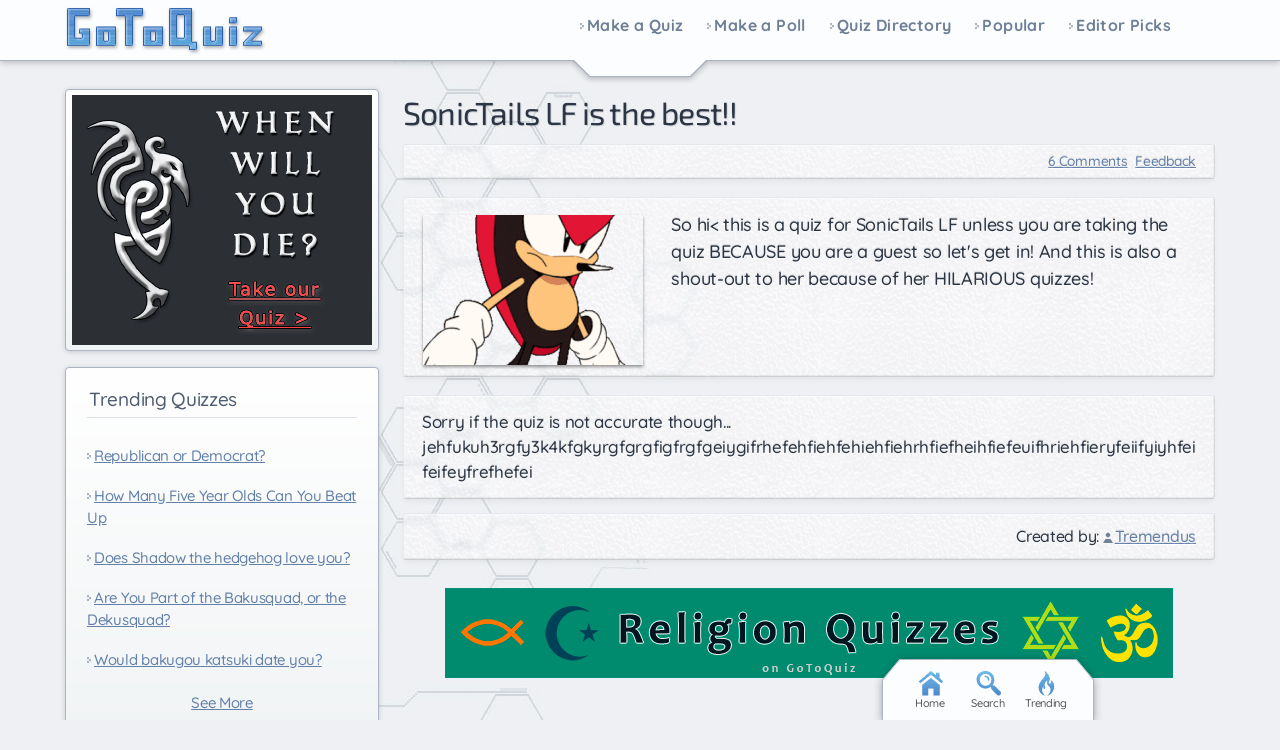

--- FILE ---
content_type: text/html; charset=UTF-8
request_url: https://www.gotoquiz.com/sonictails_lf_is_the_best
body_size: 6089
content:
<!DOCTYPE HTML>
<html lang="en"><head>
<meta charset="utf-8" /><title>SonicTails LF is the best!!</title>
<link rel="preload" href="/f/quicksand-v21-latin-ext_latin-500.woff2" type="font/woff2" as="font" crossorigin>
<link rel="preload" href="/f/quicksand-v21-latin-ext_latin-700.woff2" type="font/woff2" as="font" crossorigin>
<link rel="preload" href="/f/exo-2-v9-latin-ext_latin-regular.woff2" type="font/woff2" as="font" crossorigin>
<link rel="preload" href="/css/2.5/style/hexablue/hex-bg9.jpg" as="image">
<link rel="preload" href="/css/2.5/style/hexablue/frosted7_c.png" as="image">
<!--[if lt IE 9]>
<script>var e=("article,aside,footer,header,nav,section,main").split(',');for(var i=0;i<e.length;i++)document.createElement(e[i]);</script>
<![endif]-->
<link rel="stylesheet" href="/css/2.5/style/hexablue/9-s.min.css">
<meta name="viewport" content="width=device-width,initial-scale=1,user-scalable=yes">
<link rel="icon" type="image/png" href="https://www.gotoquiz.com/img/2.4/fav_c.png">
<meta name="thumbnail" content="https://www.gotoquiz.com/upic/2021/14/PvbGgq.T2.png">
<meta property="og:image" content="https://www.gotoquiz.com/qi/sonictails_lf_is_the_best-f.jpg">
<meta name="twitter:image" content="https://www.gotoquiz.com/qi/sonictails_lf_is_the_best-f.jpg">
<link rel="canonical" href="https://www.gotoquiz.com/sonictails_lf_is_the_best">
<meta name="theme-color" content="#3D76C7">
</head><body class="grid grid2Col typeTest qVersion2_5" id="qQuiz">
<header><a id="logoLink" href="/" title="Home"><img srcset="/css/2.4/style/hexablue/logo11_c.png 201w,/css/2.4/style/hexablue/logolines-hdpi2_c.png 580w" sizes="201px" src="/css/2.4/style/hexablue/logo11_c.png" alt="Quiz Logo" id="logo"></a><input type="checkbox" id="navbar-chk">
<nav><ul id="topLinks">
    <li><a href="/quiz/maker/create.html">Make a Quiz</a>
    <li><a href="/poll/maker/design-poll.html">Make a Poll</a>
    <li><a href="/i">Quiz Directory</a>
    <li><a href="/top-quizzes.html">Popular</a>
    <li><a href="/editors-picks/">Editor Picks</a>
  </ul><label for="navbar-chk" id="navbar-btn"></label></nav>
</header>
<main><article data-style-code="hexablue" data-quiz-key="sonictails_lf_is_the_best">
	  <div class="section">
  	    <h1>SonicTails LF is the best!!</h1>
        
        <aside class="subHead">
<ul id="xtraLinks"><li><a class="qIcon qCommLink" href="/sonictails_lf_is_the_best/comments.html">6 Comments</a></ul></aside>
<div id="qPic" class="qPicPromo"><img alt="Quiz Image" src="/upic/2021/14/PvbGgq.P.png" width="220" height="160"></div>        <p>So hi&lt; this is a quiz for SonicTails LF unless you are taking the quiz BECAUSE you are a guest so let's get in! And this is also a shout-out to her because of her HILARIOUS quizzes!</p>
        <p>Sorry if the quiz is not accurate though... jehfukuh3rgfy3k4kfgkyrgfgrgfigfrgfgeiygifrhefehfiehfehiehfiehrhfiefheihfiefeuifhriehfieryfeiifyiyhfeifeifeyfrefhefei</p>

        <div id="quizby">
          <span id="qByline">
Created by: <a class="qIcon uName" href="/profile/tremendus">Tremendus</a></span>		</div>

<div class="skitty prefWide" data-code="LocalImage"><div class="skitInner subOut"><h3>Explore:</h3><ul class="subOutList"><li><a href="/politics/political-spectrum-quiz.html" title="Political Compass Quiz" rel="nofollow">Politics Quiz</a><li><a href="/personality/big-five.html" title="GoToQuiz Personality Quiz" rel="nofollow">Personality Quiz</a><li><a href="/i/games/video-games" title="Gaming Quizzes" rel="nofollow">Video Games</a></ul></div>
</div>

      </div>


      <form id="qForm" action="results/sonictails_lf_is_the_best" method="post">
<ol id="quizQues" class="questions">
<li><strong>First up, are you K?</strong><ul class="ans"><li><label><input type="radio" name="q1" value="1"> No</label><li><label><input type="radio" name="q1" value="2"> Yes</label><li><label><input type="radio" name="q1" value="3"> :&gt; yes... (click if u really are)</label><li><label><input type="radio" name="q1" value="4"> who has a name liek dat???</label><li><label><input type="radio" name="q1" value="5"> uh idk</label></ul>
<li><strong>Second, did you make the quiz called "Which Pizza Are U" quiz that me "Tremendus" suggested?</strong><ul class="ans"><li><label><input type="radio" name="q2" value="1"> Yes!! To make u happy! (click if you are K NO FAKING IT)</label><li><label><input type="radio" name="q2" value="2"> um, NO! making quizzes is too hard. Me: then do it the other way.</label><li><label><input type="radio" name="q2" value="3"> yasss</label><li><label><input type="radio" name="q2" value="4"> no</label><li><label><input type="radio" name="q2" value="5"> uh-uh</label></ul>
<li><strong>Third, is Accalia123 your frend on GoToQuiz?</strong><ul class="ans"><li><label><input type="radio" name="q3" value="1"> nah, is he even a user?? (DON'T EVEN TRY TO CLICK THIS)</label><li><label><input type="radio" name="q3" value="2"> Course she is !! (click if you are K)</label><li><label><input type="radio" name="q3" value="3"> no</label><li><label><input type="radio" name="q3" value="4"> yes</label><li><label><input type="radio" name="q3" value="5"> ummm</label></ul>
<li><strong>Fourth. Why are you here</strong><ul class="ans"><li><label><input type="radio" name="q4" value="1"> wanna see whats going on with ur frend just a guest</label><li><label><input type="radio" name="q4" value="2"> Cuz i own you. You are my doggo! (click if you are K)</label><li><label><input type="radio" name="q4" value="3"> No hekkin reason. ME: then go away....</label><li><label><input type="radio" name="q4" value="4"> i regret that i came here</label></ul>
<li><strong>Halfway there. DID you have My_Wolves comment on some of your quizzes????</strong><ul class="ans"><li><label><input type="radio" name="q5" value="1"> bye...</label><li><label><input type="radio" name="q5" value="2"> nope</label><li><label><input type="radio" name="q5" value="3"> YES!! (click if you are K)</label><li><label><input type="radio" name="q5" value="4"> uhhhhhh gimme time to think</label></ul>
<li><strong>upside down letter i!!!</strong><ul class="ans"><li><label><input type="radio" name="q6" value="1"> yayyyy</label><li><label><input type="radio" name="q6" value="2"> yayyyy</label><li><label><input type="radio" name="q6" value="3"> yayyyy</label><li><label><input type="radio" name="q6" value="4"> yayyyy</label><li><label><input type="radio" name="q6" value="5"> yasss</label><li><label><input type="radio" name="q6" value="6"> yasss</label><li><label><input type="radio" name="q6" value="7"> yasss</label><li><label><input type="radio" name="q6" value="8"> ! (click here)</label></ul>
<li><strong>are you happy</strong><ul class="ans"><li><label><input type="radio" name="q7" value="1"> HELL YEA (click if you are K)</label><li><label><input type="radio" name="q7" value="2"> no</label><li><label><input type="radio" name="q7" value="3"> depends</label></ul>
<li><strong>BOIIIII!!!!</strong><ul class="ans"><li><label><input type="radio" name="q8" value="1"> BYE!!</label><li><label><input type="radio" name="q8" value="2"> BOI!!! (click if u are K)</label></ul>
<li><strong>lajgdweiudyh7eu</strong><ul class="ans"><li><label><input type="radio" name="q9" value="1"> ode68dgedyowef</label><li><label><input type="radio" name="q9" value="2"> eugdt7d7d3ri43i</label></ul>
<li><strong>oifhehrfoherhufheohfho</strong><ul class="ans"><li><label><input type="radio" name="q10" value="1"> jledhfulrfu34yf</label><li><label><input type="radio" name="q10" value="2"> u4fg79rg397f93g</label></ul>
<li><strong>OK.... BYE!!! GET YOUR SCORE!!!!</strong><ul class="ans"><li><label><input type="radio" name="q11" value="1"> BYE</label><li><label><input type="radio" name="q11" value="2"> BOIIIII!!</label></ul>
</ol>
<input type="hidden" name="qcount" value="11">        <input type="hidden" name="js" value="0" id="jsField">
        <div id="qBtnBox">
          <button id="qBtn" type="submit"><span>Submit Answers</span></button>
		</div>
      </form>
</article>
    <div class="section">
	  <p><strong>Rate and Share this quiz on the next page!</strong><br>
        You're about to get your result. Then try our new sharing options. <img src="[data-uri]" alt="smile"></p>
    
<div class="box recLinks"><h3>Related Quizzes:</h3><ul class="bltList">
<li><a href="/which_pizza_are_u_out_of_these_4">Which Pizza are U? (Out of these 4)</a><span class="recBy"> by Sonic Tails Lf</span>
<li><a href="/how_much_do_they_mean_to_you_1">How much do they mean to you?</a><span class="recBy"> by The Art of Love</span>
<li><a href="/which_books_of_bayern_character_are_you">Which Books of Bayern Character Are You?</a><span class="recBy"> by IsiTheTrueGooseGirl</span>
<li><a href="/a_warrior_s_battle_part_1">A Warrior's battle (part 1)</a><span class="recBy"> by xxemogirlxx111</span>
<li><a href="/time_less_love_part_8_1">Time Less Love Part 8</a><span class="recBy"> by BlackandWhite</span>
</ul></div>
      <p>What is GotoQuiz? A fun site without pop-ups, no account needed, no app required, just quizzes 
		that you can create and share with your friends. Have a look around and see what we're about.</p>
    </div>
</main><div id="leftCol" class="sideCol"><div class="skitty prefTall" data-code="LocalImage"><div class="skitInner subOut"><h3>Don't Miss:</h3><ul class="subOutList"><li><a href="/politics/political-spectrum-quiz.html" title="Political Compass Quiz" rel="nofollow">Politics Quiz</a><li><a href="/personality/big-five.html" title="GoToQuiz Personality Quiz" rel="nofollow">Personality Quiz</a><li><a href="/i/games/video-games" title="Gaming Quizzes" rel="nofollow">Video Games</a><li><a href="/" title="GoToQuiz Home" rel="nofollow">Home</a></ul><p>And don't forget, you can make your own quizzes at GoToQuiz! Why not give it a try?</p></div>
</div>
<div class="card sideBox"><h2>Trending Quizzes</h2><ul class="trending stdVertical noContentBefore"><li><a href="/republican_or_democrat_1">Republican or Democrat?</a><li><a href="/how_many_five_year_olds_can_you_beat_up_1">How Many Five Year Olds Can You Beat Up</a><li><a href="/does_shadow_the_hedgehog_love_you">Does Shadow the hedgehog love you?</a><li><a href="/are_you_part_of_the_bakusquad_or_the_dekusqua">Are You Part of the Bakusquad, or the Dekusquad?</a><li><a href="/would_bakugou_katsuki_date_you">Would bakugou katsuki date you?</a></ul><p class="ctr"><a href="/trending.html">See More</a></p></div><div class="sideBox"><h2>Special Feature</h2><div class="qCol"><a href="/politics/political-spectrum-quiz.html" title="Take our featured politics quiz"><img src="/img/2.4/polimap2_c.png" alt="" loading="lazy" style="aspect-ratio:12/11"></a><p>Try the <a href="/politics/political-spectrum-quiz.html">top political quiz</a> on GoToQuiz to find where you fall on on multiple axes, then compare your results to others'.</p></div></div><div class="card sideBox"><h2>We're Testing</h2><p><a href="#" title="Send Feedback" class="gtqFeedback" data-feedback-code="QUIZ" data-style-code="hexablue"><svg xmlns="http://www.w3.org/2000/svg" xmlns:xlink="http://www.w3.org/1999/xlink" class="feedbackImg" width="114" viewbox="0 0 114 64" style="max-width:100%;"><defs><path id="a" d="M14.5 59.5C13.5 56.5 11 39 11 39h12s3 17 4 20.5-2.5 3-2.5 3h-7s-2 0-3-3z"/><path id="b" d="M69 3s.5-2 3-2 3 2 3 2v48s0 2-3 2-3-2-3-2V3z"/><style>.s{stroke:#000;fill:none;stroke-linecap:round}.lb2{fill:#6af}.db{fill:#3b8cff}.lg{fill:#e6e6e6}.s2{stroke-width:2}.s3{stroke-width:3}</style></defs><path class="s db" d="M1 21v12c0 5 4 6 6 6h26V15H7c-2 0-6 2-6 6z"/><path class="s lg" d="M33 15C52 15 69 5 69 3v48c0-2-17-12-36-12V15z"/><use xlink:href="#b" class="s db"/><path class="s lg s2" d="M75 20.5c1 0 4 .4 4 3.1v7.8c0 2.4-3 3.1-4 3.1v-14z"/><use xlink:href="#a" class="s db"/><circle class="s" id="c" cx="10" cy="22" r="2.5" fill="#acf"/><use xlink:href="#c" transform="translate(10)"/><path class="s" d="M29 33H17M17 29h12M69 46c-1-1-7-4.5-9.5-5"/><path class="lb2" d="M33 18H6.5C5 18 4 19 4 20.5v18S1 36 1 34V19.5c0-2 3.5-4.5 5.5-4.5H33v2M75 6.5s-1-2-3-2-3 2-3 2v-4l3-2 3 2v3"/><path fill="#FAFAFA" d="M33 18.5c22.5 0 36-9.5 36-11V3c0 1.5-15 12-36 12v3.5"/><path fill="#2F70CC" d="M11.5 42h12l-.5-3H11"/><path class="s s2" d="M1 21v12c0 5 3.5 6 6 6h26V15H7c-3 0-6 2-6 6z"/><path class="s s3" d="M92 26.5h20M88 19l17-10M88 34l17 10"/><path class="s" d="M33.5 18.5c17 0 28-6 28-6"/><path class="s s2" d="M33 15.1c19 0 36-10 36-12v48c0-2-17-12-36-12v-24z"/><use xlink:href="#b" class="s s2"/><path class="s" d="M19.5 39l3 16"/><use xlink:href="#a" class="s s2"/></svg></a></p><p><a href="#" class="gtqFeedback" data-feedback-code="QUIZ" data-style-code="hexablue">Send Feedback</a> about GoToQuiz, report a bug or error, make a suggestion!</p></div></div><footer><ul id="footLinks"><li><a href="/terms.html">Terms &amp; Conditions</a><li><a href="/privacy.html">Privacy Policy</a><li><a href="/contact.html">Contact Us</a><li><a href="/help/faq.html">FAQ &amp; Attributions</a></ul></footer><div id="floatBar"><div id="floatBarDisp"><a href="/" id="fbarHome" class="fbarA"><div class="fbarIc"></div>Home</a><a href="#" id="fbarSearch" class="fbarA"><div class="fbarIc"></div>Search</a><a href="/trending.html" id="fbarTrend" class="fbarA"><div class="fbarIc"></div>Trending</a></div></div><script>
for(var subOuts=document.getElementsByClassName("subOut"),wait="data:image/svg+xml,%3Csvg xmlns='http://www.w3.org/2000/svg' xmlns:xlink='http://www.w3.org/1999/xlink' width='60' height='60'%3E%3Cdefs%3E%3Cpath id='c' fill='%23ccc' d='M53.62 13.14C48.34 5.81 39.7 1 30 1v10c6.07 0 11.2 2.44 14.6 6.76l9.02-4.62z'/%3E%3C/defs%3E%3Cg%3E",i=0;i<5;i++)wait+="%3Cuse xlink:href='%23c' transform='rotate("+(72*i+3.5)+" 30 30)'/%3E";for(wait+="%3CanimateTransform attributeType='xml' attributeName='transform' type='rotate' values='0 30 30; 2159 30 30' dur='3.4s' additive='sum' repeatCount='indefinite' keyTimes='0;1' keySplines='0.14 0.06 0.44 0.7' calcMode='spline'/%3E%3C/g%3E%3C/svg%3E",i=0;i<subOuts.length;i++)subOuts[i].innerHTML='<img src="'+wait+'" class="subWait">';
</script>
<!--[if lt IE 9]>
<script src="/js/jquery.oldie3.js"></script>
<![endif]-->
<!--[if gte IE 9]><!-->  
<script src="//ajax.googleapis.com/ajax/libs/jquery/3.5.0/jquery.min.js"></script>
<script>if(typeof window.jQuery=='undefined')document.write(unescape('%3Cscript src="/js/jquery-3.5.0.min.js"%3E%3C/script%3E'));</script>
<!--<![endif]-->  
<script src="/js/cache/40-quiz253.js"></script><script>$("input[name='q8']").prefetch({imgPre:['/img/2.5/social-7_c.svg'],cssPre:['/css/2.5/style/hexablue/9-sr.min.css']});
</script><script>window.gtqQuizData = {"quizKey":"sonictails_lf_is_the_best","shortKey":"MDgVb","url":"https:\/\/www.gotoquiz.com\/sonictails_lf_is_the_best","title":"SonicTails LF is the best!!","image":"https:\/\/www.gotoquiz.com\/qi\/sonictails_lf_is_the_best-[type].jpg","pageCode":"quiz","styleCode":"hexablue","tags":"Quiz","preview":false};
$(document).trigger('quiz:dataLoaded', window.gtqQuizData);</script><script>
var d,s;window.CSS&&CSS.supports("color","var(--myvar)")||((s=(d=document).createElement("script")).src="/js/3rdparty/css-vars.js",d.head.appendChild(s));
</script>

<script>
var _gaq=[];
_gaq.push(['_setAccount','UA-628020-1']);
_gaq.push(['_trackPageview']);
(function(d,t){
var ga=d.createElement(t),s=d.getElementsByTagName(t)[0];
ga.src=('https:'==document.location.protocol?'https://ssl':'http://www')+'.google-analytics.com/ga.js';
s.parentNode.insertBefore(ga,s);
})(document,'script');
</script>
</body></html><!-- Time: 35.1ms -->

--- FILE ---
content_type: text/css; charset=utf-8
request_url: https://www.gotoquiz.com/css/2.5/style/hexablue/9-s.min.css
body_size: 10162
content:
@charset "UTF-8";@font-face{font-family:"Quicksand";font-style:normal;font-weight:500;font-display:swap;src:local(""),url("/f/quicksand-v21-latin-ext_latin-500.woff2") format("woff2"),url("/f/quicksand-v21-latin-ext_latin-500.woff") format("woff")}@font-face{font-family:"Quicksand";font-style:normal;font-weight:700;font-display:swap;src:local(""),url("/f/quicksand-v21-latin-ext_latin-700.woff2") format("woff2"),url("/f/quicksand-v21-latin-ext_latin-700.woff") format("woff")}@font-face{font-family:"Exo 2";font-style:normal;font-weight:400;font-display:swap;src:local(""),url("/f/exo-2-v9-latin-ext_latin-regular.woff2") format("woff2"),url("/f/exo-2-v9-latin-ext_latin-regular.woff") format("woff")}#quizSetLink{overflow:hidden;text-overflow:ellipsis;white-space:nowrap}#quizSetLink{overflow:hidden;text-overflow:ellipsis;white-space:nowrap}body,div,ul,ol,li,h1,h2,h3,form,fieldset,input,textarea,p,blockquote,article,footer,nav,section,iframe,main,a,header,table,td,th,details{margin:0;padding:0;font-size:1em;box-sizing:border-box}img,iframe{border-style:none}em,strong{font-style:normal;font-weight:normal}ol,ul{list-style:none}h1,h2,h3{font-size:1em;font-weight:normal}article,footer,nav,section,main{display:block}table{border-collapse:collapse;border-spacing:0}html{line-height:1.15;-webkit-text-size-adjust:100%}main{display:block}pre{font-family:monospace,monospace;font-size:1em}small{font-size:.8em}button,input,optgroup,select,textarea{font-family:inherit;font-size:100%;line-height:1.15;margin:0}button,input{overflow:visible}button,select{text-transform:none}button,[type=button],[type=reset],[type=submit]{-webkit-appearance:button;cursor:pointer}button::-moz-focus-inner,[type=button]::-moz-focus-inner,[type=reset]::-moz-focus-inner,[type=submit]::-moz-focus-inner{border-style:none;padding:0}button:-moz-focusring,[type=button]:-moz-focusring,[type=reset]:-moz-focusring,[type=submit]:-moz-focusring{outline:1px dotted ButtonText}[type=checkbox],[type=radio]{box-sizing:border-box;padding:0}[type=search]{-webkit-appearance:textfield;outline-offset:-2px}[type=search]::-webkit-search-decoration{-webkit-appearance:none}::-webkit-file-upload-button{-webkit-appearance:button;font:inherit}summary{display:list-item}@-ms-viewport{width:extend-to-zoom;zoom:1}@viewport{width:extend-to-zoom;zoom:1}a:focus,input:focus,textarea:focus{outline:1px dotted #999}h1:first-letter {text-transform:uppercase}strong,b{font-weight:bold}img,label,input{vertical-align:middle}[type=radio]{height:1em;line-height:1}p,li,td,th,h1{overflow-wrap:break-word;word-wrap:break-word;word-break:break-word;-webkit-hyphens:auto;-ms-hyphens:auto;hyphens:auto}html{font-size:62.5%}body{font-family:Quicksand,sans-serif;background-color:#eff0f4;color:#2c3544;min-height:100vh}.grid{padding:0;font-size:1.6rem;line-height:1.5}@media screen and (min-width:360px){.grid{padding:0}}@media screen and (min-width:600px){.grid{display:-ms-grid;display:grid;padding:0;-ms-grid-columns:124px 0 minmax(0,1fr);grid-template-columns:124px minmax(0,1fr);-ms-grid-rows:min-content;grid-template-rows:min-content;grid-gap:0;grid-template-areas:"header header" "left-col main" "footer footer"}header{grid-area:header}footer{grid-area:footer}main{grid-area:main}#leftCol{grid-area:left-col;font-size:1.3rem}}@media screen and (min-width:600px){header{-ms-grid-row:1;-ms-grid-column:1;-ms-grid-column-span:3}footer{-ms-grid-row:5;-ms-grid-column:1;-ms-grid-column-span:3}main{-ms-grid-row:3;-ms-grid-column:3}#leftCol{-ms-grid-row:3;-ms-grid-column:1}}@media screen and (min-width:768px){.grid{padding:0;justify-content:center;-ms-grid-columns:182px 0 minmax(0,748px);grid-template-columns:182px minmax(0,748px)}#leftCol{font-size:1.4rem}}@media screen and (min-width:1000px){.grid{padding:0;-ms-grid-columns:174px 0 minmax(0,820px);grid-template-columns:174px minmax(0,820px);grid-gap:0}}@media screen and (min-width:1100px){.grid{-ms-grid-columns:264px 0 minmax(0,730px);grid-template-columns:264px minmax(0,730px);grid-gap:0}#leftCol{font-size:1.5rem}}@media screen and (min-width:1200px){.grid{-ms-grid-columns:314px 0 820px;grid-template-columns:314px 820px;font-size:1.7rem}#leftCol{font-size:1.5rem}}header{display:flex;flex-direction:column}#logoLink{display:block;margin:4px auto 6px}#topLinks{max-height:0;max-width:200px;overflow:hidden;margin:0 auto;font-weight:bold;transition:max-height .5s}#topLinks>li{opacity:0;padding:.6rem 1.2rem .7rem;transition:opacity .5s}#navbar-chk{display:none}#navbar-chk:checked+nav #topLinks{max-height:30rem;margin:.4rem auto .8rem;transition:max-height .5s}#navbar-chk:checked+nav li{opacity:1}#navbar-chk:checked+nav #navbar-btn{opacity:.7}#navbar-btn{height:26px;width:26px;display:block;position:absolute;top:9px;right:9px;cursor:pointer;background:url([data-uri]) no-repeat center;background-size:20px 17px}header>nav{text-align:center}@media screen and (min-width:768px){header{flex-direction:row;justify-content:space-between}#topLinks{max-height:100px;max-width:100%;display:flex;justify-content:flex-end}#topLinks>li{line-height:1;opacity:1;padding:0}#topLinks a{display:inline-block}#navbar-btn{display:none}}footer{display:flex;flex-direction:column;align-items:center;margin-top:1.4rem;padding-top:1.8rem}#footLinks{text-align:center;display:flex;flex-direction:column;margin-bottom:2rem;font-size:1.5rem}#footLinks>li{margin:1rem 0}@media screen and (min-width:600px){#footLinks{display:table;margin-bottom:6rem}#footLinks>li{display:table-cell;padding:1px 8px}}main>article,main>.section,section,.sideBox,.sideCol>.skitty{margin-bottom:1.6rem}main>article,main>.section,section,.sideBox,.sideCol>.skitty{padding:.05px 0}@supports(display:flow-root){main>article,main>.section,section,.sideBox,.sideCol>.skitty{display:flow-root;padding:0}}p,h1,h2,h3,.subHead,#quizby,#qBtnBox,.recLinks,#cmtBox,#cmtForm,.pagination,#byline{margin:1.2rem 0 1.8rem 0}a:link{color:#6380aa}a:visited{color:#496287}a:active{color:#0e54b6}a:hover{color:#0e54b6}[type=radio]{transform:translateY(-2px)}.subHead::after,.pages::after,.section::after{clear:both;content:"";display:table}.subHead{line-height:2;min-height:2em}.box,#cmtBox{overflow:hidden}.alert{color:#e00}.ctr{text-align:center}a.subtle{color:#666}.subText{font-size:.688em;color:#555}#logo{height:100%;width:100%}.crumbs,.qtags{float:left}#xtraLinks{float:right;margin-left:1rem;text-align:right}#xtraLinks>li{margin-left:8px;display:inline-block}#qPic{margin:.7rem 1.4rem .6rem 0;float:left}#qPic>img{height:100%;width:100%}#qPic.qPicPromo{height:116.36px;width:160px}#quizby{text-align:right;margin-top:-0.25em;margin-bottom:.75em}.sm{font-size:.813em}.yourLinkCnt>a{text-decoration-style:dotted}#quizSetBox{margin-top:.438em}#quizSetBox::before{content:"Quiz Set:";margin-right:4px}#quizSetLink{display:inline-block;max-width:210px;vertical-align:bottom}.questions,.answers{counter-reset:li;margin:1.2rem 0 1.8rem 0}.questions>li,.answers>li{margin:0 0 3.2rem}.questions>li li,.answers>li li{margin:1.4rem 0}.questions strong,.answers strong{display:block}.questions strong::before,.answers strong::before{content:counter(li) ". ";counter-increment:li}#qBtnBox{margin-bottom:3.2rem;text-align:center}#leftCol img,#leftCol svg{display:block;margin:0 auto;max-width:100%}.trendColor>li{border-style:solid;border-width:1px 0 0 3px;padding-left:.45em}.gtqFeedback>svg{width:180px}.sideBox>.stdVertical>li{padding-top:.6em;padding-bottom:.6em}#search{margin-bottom:1.8rem}#search input{font-size:1.4rem;margin-right:4px}#search button,#search input[type=submit]{font-size:1.4rem;margin:0 0 0 4px}#searchLbl{margin-right:.4rem}@media screen and (min-width:768px){#cse-search-box{display:inline-block}}#floatBar{position:fixed;bottom:1px;left:50%;padding:15px 8px;box-sizing:content-box;height:51px;transform:translate(-50%,0);opacity:1;pointer-events:all;z-index:15}#floatBar.disappear{transform:translate(-50%,40px);opacity:0;pointer-events:none;height:0;padding:0}.floatBarTransition{transition:transform .2s .1s,opacity .2s .1s,height 0s,padding 0s,bottom .4s}.floatBarTransition.disappear{transition:transform .3s .1s,opacity .3s .1s,height .1s .4s,padding .1s .4s}#floatBarDisp{display:flex;align-items:center;white-space:nowrap;padding:0 2px;font-size:9px;line-height:11px;text-align:center;border-radius:0;background:#fcfdfe;height:100%}#floatBarDisp>.fbarA{display:inline-block;width:50px;flex:0 0 50px;box-sizing:border-box;padding:6px 0 4px;text-decoration:none;color:#555}.fbarIc{height:22px;width:22px;margin:0 auto}@media screen and (min-width:1000px){#floatBar{bottom:0;padding:2px 2px 0;height:41px;transform:translate(240px,0)}#floatBarDisp{font-size:11px;border-radius:0;box-shadow:none;padding:0 18px}#floatBarDisp>.fbarA{width:58px;flex:0 0 58px}#floatBarDisp>.fbarA:hover>.fbarIc{transform:translateY(-2px)}.fbarIc{height:27px;width:27px;transition:transform .15s}}#footpanel{position:fixed;bottom:0;right:10%;margin:0 0 0 55%;text-align:center;width:220px;z-index:201}#footpanel>iframe{border:0;overflow:hidden;height:21px;width:100px;display:inline;vertical-align:middle;background-color:transparent}.skitty{line-height:1.8;margin:0 auto}.sideCol>.skitty{margin-bottom:1.6rem}.skiti{width:100%;height:100%;object-fit:contain;object-position:center}.skitInner{padding:8px 6px;text-align:center;height:100%;width:100%;min-height:inherit;min-width:inherit;display:flex;flex-direction:column;justify-content:space-around;align-items:center;color:#444;background:#fafafa;text-shadow:0 1px 1px rgba(0,0,0,0.16);position:relative}.skitInner>h3{font-size:1.25em;border-bottom:1px solid rgba(0,0,0,0.3);margin:0 0 1rem}.skitInner>p{vertical-align:middle;margin:0;line-height:inherit;-ms-grid-row-align:stretch;align-self:stretch}.localText>.bltList{text-align:left;margin:0;margin:0 0 1rem}.localText>.bltList a{background:rgba(255,255,255,0.5);padding:1px 3px;-webkit-box-decoration-break:clone;box-decoration-break:clone}.subOutList{text-align:left}.subOutList>li:before{content:"• "}.subOutList a{color:#333;text-decoration-color:#111}.subWait{height:30px;width:30px}a.opac0{opacity:.01;transition:opacity .2s}.skitInnerG1{background-image:linear-gradient(-18deg,#f2d7fe,#c2e2ff)}.skitInnerG2{background-image:linear-gradient(-18deg,#f1fda0,#c8f2bf)}.skitInnerG3{background-image:linear-gradient(-18deg,#ffad99,#fcfdb4)}.skitInnerG4{background-image:linear-gradient(-18deg,#d9fce1,#c1e7f6)}.prefTall{width:300px;min-height:250px}.prefBox{width:300px;min-height:250px;line-height:1.6;font-size:1.5rem;margin:0 auto}.prefBox>.subOut{border:1px solid #ddd}.prefBox .bltList{line-height:1.9}.prefWide{min-height:60px;margin:2.8rem auto 3.2rem;max-width:320px}.prefWide>.skitInner{font-size:1.4rem;flex-direction:column;padding:8px 2%;min-height:inherit}.prefWide h3{flex:0 1 auto;margin:0 10px;line-height:1.4}.prefWide .bltList,.prefWide .subOutList{display:flex;margin:0;justify-content:space-around;align-items:center;flex:2 1 auto;flex-wrap:wrap;-ms-grid-row-align:stretch;align-self:stretch}.prefBorder{border:1px solid #999;box-shadow:inset 0 1px 4px rgba(0,0,0,0.12);margin:3px;width:auto;width:calc(100% - 6px);outline:1px solid #999;outline-offset:2px}.prefBorder:before{content:"";position:absolute;top:-4px;left:-4px;height:100%;width:100%;border:solid 4px #fff;pointer-events:none;z-index:-1}@media screen and (min-width:360px){.prefTall,.prefBox{width:336px}}@media screen and (min-width:600px){.prefTall{line-height:1.8;font-size:1.4rem;width:auto}.prefTall>.skitInner{justify-content:space-around;padding:20px 5%}.prefTall .bltList>li,.prefTall .subOutList>li{margin:12px 0}.prefWide>.skitInner{flex-direction:row}.prefBox.prefFloatR{float:right;width:250px;margin:.6rem 0 1.4rem 1.8rem}.prefBox.prefFloatL{float:left;width:250px;margin:.6rem 1.8rem 1.4rem 0}#rightCol>.skitty{transform:translateZ(0);break-inside:avoid;max-width:160px}}@media screen and (min-width:768px){.prefTall{min-height:500px}.prefBox.prefFloatR{width:300px;margin-right:0}.prefBox.prefFloatL{width:300px;margin-left:0}.grid2Col .prefWide{max-width:468px}}@media screen and (min-width:1000px){.prefTall .bltList{font-size:1.143em}.gridLgLeft .prefTall{min-height:250px}.prefBox.prefFloatR,.prefBox.prefFloatL{width:336px}.prefWide{max-width:468px}.grid2Col .prefWide{max-width:728px;min-height:90px}.gridLgLeft .prefWide{max-width:468px;min-height:60px}#rightCol>.prefTall{max-width:180px}}@media screen and (min-width:1100px){.grid2Col .prefTall{min-height:250px}}@media screen and (min-width:1200px){#leftCol .prefTall{font-size:1.6rem;min-height:250px}.gridLgLeft .prefWide{max-width:728px;min-height:90px}}.chespin img{max-width:100%}li.qInsertTarget{padding:1px 0;min-height:100px}.qInsert{display:flex;flex-direction:row;align-items:flex-start;border:1px solid #aab4c3;background-color:rgba(252,252,254,0.6);border-width:1px 0;padding:9px 0 9px;margin:11px 0 0;position:relative;color:#666;transition:opacity .7s}.qInsert::after{content:"Explore GoToQuiz";position:absolute;width:120px;top:-15px;font:normal 9px/1 Verdana,sans-serif;background:#5a9ad6;text-align:center;color:#fff;height:9px;padding:3px 0 3px;left:50%;margin-left:-60px;border-radius:5px 5px 0 0}.qInsertImgA{height:65.45px;width:90px;flex:0 0 90px;margin:2px 10px 2px 3px;box-shadow:0 1px 2px rgba(0,0,0,0.33),0 1px 0 rgba(0,0,0,0.14);display:block;overflow:hidden;transition:box-shadow .5s;text-decoration:none}.qInsertImg{height:100%;width:100%;background-size:cover;transition:all .3s;background-color:#fff}.qInsertNoBg{background-image:url(/img/2.5/qic-bg2.png);background-size:30px 22.5px;text-align:center;padding-top:0;font-weight:bold;color:#2198f2;text-shadow:0 1px 1px rgba(0,0,0,0.8),0 3px 3px rgba(0,0,0,0.2);font-size:20px;line-height:62px;letter-spacing:1px}.qInsertInfo{flex:1 1 auto;margin-bottom:18px}.qInsertHead{display:none}.qInsertLink{font-size:15px;text-shadow:0 1px 1px rgba(0,0,0,0.12);display:block;margin:0 1px 2px 0;line-height:1.4}.qInsertLink::before{content:"❯❯";display:inline-block;color:#00a299;font-weight:bold;margin-right:4px;letter-spacing:-1px;font-size:12px;font-family:sans-serif;transform:translateY(-1px)}.qInsertLinkBg{font-size:17px;letter-spacing:.1px}.qInsertLinkSm{font-size:14px;letter-spacing:-0.1px}.qInsertBy{font-size:11px;color:#888}.qInsertName{font-size:12px;color:#606060}.qInsertLast{position:absolute;right:10px;bottom:3px;text-align:right;font-size:13px}.qInsertLastLink{font-size:15px;white-space:nowrap}.qInsertLastLink::after{content:"GO›";font:bold 13px/20px Tahoma,Verdana,Segoe,sans-serif;text-decoration:none;display:inline-block;margin-left:4px;vertical-align:text-top;color:#44adfd;font-style:italic;text-shadow:0 1px 0 rgba(0,0,0,0.55)}@media screen and (min-width:768px){.qInsert{margin:11px 2.8% 0}}@media screen and (min-width:900px){.qInsert{padding:6px 2em;align-items:center}.qInsert:hover .qInsertImgA{box-shadow:0 2px 4px rgba(0,0,0,0.4),0 1px 0 rgba(0,0,0,0.14),0 0 1px rgba(0,0,0,0.8);transition:box-shadow .23s}.qInsert:hover .qInsertImg{transform:scale(1.1688);filter:brightness(1.09);transition:all .15s}.qInsert:hover .qInsertLink{text-shadow:0 1px 1px rgba(0,0,0,0.25)}.qInsertImgA{height:56px;width:77px;flex:0 0 77px;margin-right:15px}.qInsertNoBg{font-size:18px;line-height:52px}.qInsertInfo{margin-bottom:0}.qInsertHead{font:bold 11px Tahoma,sans-serif;text-transform:uppercase;color:#00a299;margin-bottom:4px;line-height:1;letter-spacing:.4px;display:block}.qInsertLink{margin-bottom:1px}.qInsertLink::before{content:none}.qInsertLast{position:static;align-self:flex-end;flex:0 0 auto;padding-top:6px}.qInsertLastLink{font-size:14px;padding:2px 6px;margin-left:3px;background:#f6f6f6;border-radius:8px;box-shadow:0 1px 1px rgba(0,0,0,0.4);vertical-align:text-bottom;transition:all .2s}.qInsertLastLink::after{font-size:11px}.qInsertLastLink:hover{box-shadow:0 1px 2px rgba(0,0,0,0.5),0 0 0 1px rgba(0,0,0,0.1),inset 0 1px 1px #fff;transition:all .1s}}#gtqModal{width:92%;max-width:460px;margin:0 auto;position:fixed;line-height:1.7;z-index:-1;display:none}.modalLabel,.modalEntry{width:112px}.modalEntry{width:280px;margin-bottom:.688em}.modalEntry>input{width:100%;max-width:200px}.modalEntry>textarea{width:100%;height:6em}.modalValue{margin-bottom:.688em}.modalDesc{padding-bottom:8px;font-size:16px;line-height:1.4}.modalLabel,.modalLabelFull{clear:left;font-weight:bold}.modalBtns{clear:left;text-align:center;padding-top:.5em}#mdlX{position:absolute;top:3px;right:3px}#overlay{display:none;position:fixed;top:0;left:0;height:100%;width:100%;z-index:-1;background:rgba(0,0,0,0.5)}@media screen and (min-width:600px){.modalLabel,.modalEntry,.modalValue{float:left;margin-bottom:1em}.modalEntry>textarea{height:8em}}#searchLbl{display:block;line-height:1.2;font-variant:all-petite-caps;margin-left:3px}#searchInp{display:flex;align-items:center;max-width:382px}#searchVal{font-size:1.6rem;flex:1 1 auto;min-width:0}#searchBtn{flex:0 0 auto;padding:.7rem 1.4rem .6rem}#googAttrib{transform:translate(2px,-2px);min-height:27px}.modalCard{position:relative;background-color:#fff;padding:2rem}.modalCard>h2{margin:0 1em .6em 0}.lcList>li{margin-bottom:.4em;padding-bottom:.4em;display:flex;align-items:center;font-size:1.1em;border-bottom:1px solid rgba(0,0,0,0.2)}.lcList .gImg{margin-right:.7em;border:1px solid #444;height:77px;width:77px;flex:0 0 auto}.lcExtra{display:block;text-align:center}@media screen and (min-width:600px){main>article,main>.section,section,.sideBox,.sideCol>.skitty{margin-bottom:1.2rem}.subHead{display:flex}.crumbs,.qtags{flex:1 1 auto;float:none}#xtraLinks{float:none;flex:1 0 auto;display:flex;justify-content:flex-end}#qPic.qPicPromo{height:160px;width:220px}#footpanel{right:15%}.gtqFeedback>svg{height:64px;width:114px}}@media screen and (min-width:768px){p,h1,h2,h3,.subHead,#quizby,#qBtnBox,.recLinks,#cmtBox,#cmtForm,.pagination,#byline{margin-right:0;margin-left:0}#qBtnBox{text-align:left;padding-left:2.5rem}#qPic{margin-left:0}}@media screen and (min-width:1000px){main>article,main>.section,section,.sideBox,.sideCol>.skitty{margin-bottom:1.6rem}}a.sideTag{width:160px;max-width:100%;display:block;color:#333!important;text-decoration:none;margin:1.25em auto;line-height:1.4}a.sideTag:hover{filter:brightness(1.1);text-decoration:underline}.sideTagText{padding:5px 1px 3px 5px;display:block;background:linear-gradient(to bottom,rgba(0,0,0,0.7) 0,transparent 3px)}#mdlX>.gtqModalClose,.questions strong,.answers strong,button,input[type=submit],.pages a:link,.pages a:visited{background-color:#6fade6;border:1px solid #366ab5!important;padding:6px 10px;color:#fff!important;text-shadow:0 1px 1px rgba(0,3,33,0.6),0 0 2px rgba(0,2,22,0.33);font-weight:bold;font-size:.938em;background-image:url([data-uri]),linear-gradient(to bottom,#71bde7,#4e89cd);background-size:1px 58px,100% 100%;box-shadow:inset 0 1px 1px 0 rgba(255,255,255,0.7)}.modalCard,.questions ul,.answers ul,.box,.sideBox,#footpanel{background-color:#f9fafb;border:1px solid #aab4c3;padding:5px 8px;border-radius:4px;color:#4f5c6f;box-shadow:0 1px 5px 0 rgba(55,55,55,0.21);background-image:linear-gradient(to bottom,#fff 0,#f1f4f5 100%)}.subHead,.section>h2,.section>h3,.section>p,#quizby,#thankBox>p,#thankBox>h3,#byline,.endLinks,.aboutGtq{background:rgba(255,255,255,0.32);-webkit-backdrop-filter:blur(2.6px) brightness(1.04);backdrop-filter:blur(2.6px) brightness(1.04);padding:2.5% 4.2% 2.7%;border:1px solid;border-color:rgba(209,212,224,0.37) rgba(12,12,12,0.11) rgba(9,9,9,0.16) rgba(22,22,22,0.04);border-width:1px 0;box-shadow:inset .4px 1px 1px rgba(255,255,255,0.5),inset -0.4px -1px 1px rgba(9,9,9,0.06),0 4px 6px -2px rgba(0,0,0,0.06);background-image:url(/css/2.5/style/hexablue/frosted7_c.png);background-size:172px 122px;text-shadow:0 -1px 1px rgba(0,0,0,0.13),0 1px 1px #fff}.pages .pageActive{background-color:#333;color:#ddd}input[type=text],input[type=password],textarea,#mdlX>.gtqModalClose,.pages .pageActive,button,input[type=submit],.pages a:link,.pages a:visited{display:inline-block;vertical-align:middle;margin-right:4px;line-height:1}#mdlX>.gtqModalClose,.pages .pageActive,button,input[type=submit],.pages a:link,.pages a:visited{text-decoration:none;text-align:center}input[type=text]:focus,input[type=text]:active,input[type=password]:focus,input[type=password]:active,textarea:focus,textarea:active{outline:0}body{background:#eff0f4 url(/css/2.5/style/hexablue/hex-bg9.jpg) 4px 4px fixed no-repeat;letter-spacing:-0.3px}header{background-color:#fcfdfe;top:0;padding:3px 0 1px;border-bottom:1px solid #aab4c3}.sideCol{margin-top:.188em}footer{background-color:#fcfdfe;border-top:1px solid #aab4c3;margin-top:18px;padding:10px 0 18px}h1{font-size:1.625em;margin:0 1%;line-height:1.4;text-align:center;text-shadow:1px .5px 1px rgba(15,15,15,0.12)}h2{font-size:1.125em}h3{font-size:1.063em}.recLinks>ul{margin-left:3%}.recLinks li{padding-left:24px}button,input[type=submit],.pages a:link,.pages a:visited{border-radius:4px;box-shadow:0 1px 5px 0 rgba(55,55,55,0.3),inset 0 1px 1px 0 rgba(255,255,255,0.7)}button:focus,input[type=submit]:focus,.pages a:link:focus,.pages a:visited:focus{outline:0}button:hover,input[type=submit]:hover,.pages a:link:hover,.pages a:visited:hover{box-shadow:0 1px 5px 0 rgba(55,55,55,0.3),inset 0 2px 3px 0 rgba(255,255,255,0.5)}button:active,input[type=submit]:active,.pages a:link:active,.pages a:visited:active{box-shadow:inset 0 1px 5px 0 rgba(255,255,255,0.5);transform:translateY(1px)}button,input[type=submit]{padding:.4em .8em;margin:2px}.pages a:link{font-size:1em;margin:0;padding:8px;min-width:3.2rem}.pages .pageActive{border-radius:4px;border:1px solid #6a95d3;color:#fff!important;text-shadow:0 1px 1px rgba(0,3,33,0.6),0 0 2px rgba(0,2,22,0.33);font-weight:bold;background-image:linear-gradient(to bottom,#bbdff4,#92b6e0);padding:8px;min-width:3.2rem;margin:0}input[type=text],input[type=password],textarea{background-color:#fafafc;padding:.25em .125em;border:1px solid #aab4c3;box-shadow:1px 1px 4px 0 rgba(0,0,0,0.12)}#logoLink{width:201px}#topLinks a:link,#topLinks a:visited{color:#6e7f98;text-shadow:1px 1px 0 #fff}#topLinks a:focus,#topLinks a:hover,#topLinks a:active{color:#97a4b5;outline:0}.subHead{margin:.6rem 0 1.8rem;padding:2px 1% 3px;line-height:2;font-size:.781em;min-height:2em}#crumbs{padding-top:1px}#qPic{position:relative;z-index:2;box-shadow:0 2px 3px 0 rgba(0,0,0,0.4);margin:1.8rem 4.2% 1rem}#qPic.qPicPromo{height:122.2px;width:168px}#qPic.qPicPromo+p{min-height:152px}#quizby{font-size:.938em;padding-top:2%;padding-bottom:2.2%}.yourLink::after{content:"↑";display:inline-block;vertical-align:top;font:bold 1.1em/1 "sans-serif"}#qForm,#qAnsKey{margin-top:1em}.questions>li:not(.qInsertTarget),.answers>li:not(.qInsertTarget){margin-left:3%;margin-right:3%}.questions strong,.answers strong{border-radius:4px 4px 0 0;box-shadow:inset 0 1px 1px 0 rgba(255,255,255,0.7),0 2px 5px 0 rgba(55,55,55,0.21);font-size:1.063em;display:block}.questions ul,.answers ul{border-top:0;padding:5px 2% 5px 5%;position:relative;border-radius:0 0 4px 4px}#qBtn{padding:.5em .875em .5em .75em}.recLinks{width:92%;min-width:300px;max-width:600px;margin:0 auto 18px}.sideBox{margin-left:2%;margin-right:2%}#footpanel{padding:4px 0 3px;border-bottom:0;border-radius:4px 4px 0 0}.fbarIc{height:22px;width:22px;background:url(floatBarSprite2.svg) no-repeat 0 0;background-size:24px 72px;background-position:.5px 0}#fbarSearch>.fbarIc{background-position:.5px -24px}#fbarTrend>.fbarIc{background-position:4px -48px}@media screen and (min-width:1000px){.fbarIc{height:27px;width:27px;background:url(floatBarSprite2.svg) no-repeat 0 0;background-size:29.455px 88.36px;background-position:1px 0}#fbarSearch>.fbarIc{background-position:.5px -29.45px}#fbarTrend>.fbarIc{background-position:4.5px -58.91px}}@media screen and (min-width:600px){h1{font-size:1.625em;text-align:left;margin:0}main{padding:0 1.6% 0 3.8%}.subHead,.section>h2,.section>h3,.section>p,#quizby,#thankBox>p,#thankBox>h3,#byline,.endLinks,.aboutGtq{border-width:1px;border-radius:3px}.subHead{font-size:.813em}#xtraLinks>li{padding:0}#qPic{margin-left:4.3%;margin-top:2rem}#qPic.qPicPromo{height:145.455px;width:200px}#qPic.qPicPromo+p{min-height:177px}.questions .ans,.answers .ans{padding-left:3%}.questions>li:not(.qInsertTarget),.answers>li:not(.qInsertTarget){margin-left:2%;margin-right:2%}li.qInsertTarget{margin-left:3%;margin-right:3%}.sideBox{padding:5px 0;border-left-width:0;border-radius:0 4px 4px 0;margin-left:0;margin-right:0}.sideBox>h2,.sideBox>ul,.sideBox p{margin-left:5%;margin-right:5%}.sideBox>h2{border-bottom:1px solid #dde;padding:0 0 4px 2px}.sideCol>.skitty{margin-left:2px;margin-right:2px}}@media screen and (min-width:768px){header{padding:3px .8% 1px}#logoLink{margin:4px 0}#topLinks{padding:14px 0 0;font-size:1.4rem;letter-spacing:.4px}#topLinks>li{padding:0 10px}#topLinks a:link{text-decoration:none;position:relative;padding-bottom:2px}#topLinks a::after{content:" ";display:block!important;position:absolute;height:1px;width:100%;top:100%;left:0;opacity:0;background-color:#97a4b5;transform:translateY(-10px);transition:all .3s}#topLinks a:focus::after,#topLinks a:hover::after,#topLinks a:active::after{transform:translateY(0);opacity:1;height:3px}main{padding-left:18px}.section>h2,.section>h3,.section>p,#quizby,#thankBox>p,#thankBox>h3,#byline,.endLinks,.aboutGtq{padding:2% 3.4% 2.2%}.subHead{font-size:.875em}#qPic{margin:1.8rem 3.5% 1rem}#qPic.qPicPromo{height:160px;width:220px}#qPic.qPicPromo+p{min-height:190px}@supports(object-fit:cover){#qPic.qPicPromo{height:150px}#qPic.qPicPromo>img{object-fit:cover}#qPic.qPicPromo+p{min-height:180px}}#quizby{padding-top:1.6%;padding-bottom:1.6%}.sideCol{padding-left:8px}.sideBox{padding:5px 6px;border-width:1px;border-radius:4px}.sideCol>.skitty{background-color:#f9fafb;border:1px solid #aab4c3;padding:5px 6px;border-radius:4px;color:#4f5c6f;box-shadow:0 1px 5px 0 rgba(55,55,55,0.21);background-image:linear-gradient(to bottom,#fff 0,#f1f4f5 100%);box-sizing:content-box;width:auto;margin-left:0;margin-right:0}}@media screen and (min-width:900px){#topLinks>li{padding:0 12px}.subHead{padding:2px 3.4% 3px}.questions strong,.answers strong{font-size:1em}}@media screen and (min-width:930px){.grid{-ms-grid-columns:1fr 0 182px 0 minmax(0,768px) 0 1fr;grid-template-columns:1fr 182px minmax(0,768px) 1fr;-ms-grid-rows:auto 0 auto 0 auto;grid-template-areas:". header header ." ". left-col main ." "footer footer footer footer"}.grid::before{content:" ";grid-column:1/span 4;grid-row:1;background-color:#fcfdfe;height:60px;border-bottom:1px solid #aab4c3;box-sizing:content-box;-ms-grid-row:1;-ms-grid-column:1;-ms-grid-column-span:6;display:block}header{height:60px;background:transparent;border:0}header{-ms-grid-row:1;-ms-grid-column:3;-ms-grid-column-span:3}footer{-ms-grid-row:5;-ms-grid-column:1;-ms-grid-column-span:7}main{-ms-grid-row:3;-ms-grid-column:5}#leftCol{-ms-grid-row:3;-ms-grid-column:3}}@media screen and (min-width:1000px){.grid{-ms-grid-columns:minmax(1.4%,1fr) 0 174px 0 minmax(0,836px) 0 minmax(1.4%,1fr);grid-template-columns:minmax(1.4%,1fr) 174px minmax(0,836px) minmax(1.4%,1fr)}.section>h2,.section>h3,.section>p,#quizby,#thankBox>p,#thankBox>h3,#byline,.endLinks,.aboutGtq,.subHead{padding:1.3rem 1.8rem 1.4rem;margin-left:0;margin-right:0}#quizby{padding:1.1rem 1.8rem}.subHead{padding:2px 1.8rem 3px}header{padding-left:0;padding-right:32px}main{padding:0 0 0 24px}.sideCol{padding-left:0}#qPic{margin:1.8rem 3.5% 1rem 2rem}.questions,.answers{margin-left:0;margin-right:0}#qBtnBox{text-align:left;margin-left:4.2%}}@media screen and (min-width:1100px){.grid{-ms-grid-columns:minmax(1.4%,1fr) 0 264px 0 minmax(0,754px) 0 minmax(1.4%,1fr);grid-template-columns:minmax(1.4%,1fr) 264px minmax(0,754px) minmax(1.4%,1fr)}}@media screen and (min-width:1200px){.grid{-ms-grid-columns:minmax(1.4%,1fr) 0 314px 0 minmax(0,836px) 0 minmax(1.4%,1fr);grid-template-columns:minmax(1.4%,1fr) 314px minmax(0,836px) minmax(1.4%,1fr)}#topLinks{font-size:1.6rem}}@media only screen and (-webkit-min-device-pixel-ratio:1.3),only screen and (-webkit-min-device-pixel-ratio:1.302325581395349),only screen and (min-resolution:125dpi),only screen and (min-resolution:1.3dppx){.subHead,.section>h2,.section>h3,.section>p,#thankBox>p,#thankBox>h3,.endLinks,.aboutGtq{background-size:120px 85px}}.questions ul::after,.answers ul::after{content:" ";display:block;height:9px;width:50%;position:absolute;bottom:2px;right:7px;background-image:linear-gradient(to right,#f1f4f5 0,rgba(241,244,245,0) 67%),url([data-uri])}body{background-size:400px 635.74px;font-weight:500}header,footer{box-shadow:0 1px 7px rgba(0,0,0,0.27);margin:0 0 26px;position:relative}footer{box-shadow:0 -1px 7px rgba(0,0,0,0.27);margin:42px 0 0;padding:16px 0 20px}header::before,footer::before{background:transparent url([data-uri]) 0 0;content:" ";display:block;height:25px;width:136px;position:absolute;bottom:-25px;left:50%;margin-left:-68px}footer::before{background-position:0 -25px;bottom:auto;top:-25px}main>article,main>.section,section{margin-bottom:0}h1{font-family:"Exo 2";letter-spacing:-0.5px}.siteLink::after{content:" ";display:inline-block;height:11px;width:11px;vertical-align:text-top;background:url(/css/2.5/style/hexablue/hexa-spr2_c.svg) -9px -109px;margin-left:1px}#topLinks>li::before,.bltList>li::before,.trending>li::before{content:" ";display:inline-block;height:6px;width:4px;vertical-align:middle;margin:-2px 3px 0 0;background:transparent url(/css/2.5/style/hexablue/hexa-spr2_c.svg) no-repeat -1px -121px}.recLinks li{padding-left:21px;margin-top:.625em;margin-bottom:.625em}.recLinks li::before{background:transparent url(/css/2.5/style/hexablue/hexa-spr2_c.svg) no-repeat 0 -81px;content:" ";display:inline-block;height:13px;width:19px;vertical-align:middle;margin:0 2px 0 -21px}.recBy{font-size:.813em}button>span{padding-left:8px;vertical-align:baseline}button>span::before{background:transparent url(/css/2.5/style/hexablue/hexa-spr2_c.svg) no-repeat 0 -109px;content:" ";display:inline-block;height:8px;width:6px;vertical-align:middle;margin:0 2px 0 -8px}@supports((width:-moz-fit-content) or(width:fit-content)){#quizby{width:-moz-fit-content;width:fit-content;margin-left:auto;border-radius:3px 0 0 3px;border-left-width:1px}}.yourLinkCnt{color:#567}.uName::before{content:url([data-uri]);display:inline-block;margin-right:2px;transform:translateY(1px)}@supports((-webkit-appearance:none) or(appearance:none)){input[type=radio]{-webkit-appearance:none;appearance:none;height:16px;width:17px;display:inline-block;background:transparent url(/css/2.5/style/hexablue/hexa-spr2_c.svg) no-repeat 0 0;vertical-align:middle;transform:translateY(-1px) scale(1.1);margin-right:3px}input[type=radio]:checked{background-position:0 -17px}input[type=radio]:focus{outline:0;position:relative}input[type=radio]:focus::before{content:"";display:block;position:absolute;height:15px;width:2px;top:0;left:-3px;background:#9fbad0}}#qBtn:focus{position:relative}#qBtn:focus::before{width:2px;height:28px;top:50%;left:-6px;transform:translateY(-14px)}#search{text-align:center}#footLinks{display:block;text-align:center;margin-bottom:2rem}#footLinks>li{display:inline-block;margin:8px 8px 8px 0;padding:0 8px 0 0;border-right:1px solid #ddd;line-height:1}#footLinks>li:last-child{border-right:0}#floatBarDisp{position:relative;filter:drop-shadow(0 1px 0 #aab4c3) drop-shadow(0 -1px 0 #aab4c3) drop-shadow(1px 0 0 #aab4c3) drop-shadow(-1px 0 0 #aab4c3) drop-shadow(0 2px 3px rgba(0,0,0,0.2))}#floatBarDisp::before,#floatBarDisp::after{content:"";position:absolute;left:-15px;top:0;height:100%;width:15px;background:#fcfdfe;-webkit-clip-path:polygon(1% 50%,100% 0,100% 100%);clip-path:polygon(1% 50%,100% 0,100% 100%)}#floatBarDisp::after{left:auto;right:-15px;-webkit-clip-path:polygon(100% 50%,0 0,0 100%);clip-path:polygon(100% 50%,0 0,0 100%)}button:focus,input[type=submit]:focus,.pages a:link:focus,.pages a:visited:focus{position:relative}button:focus::before,input[type=submit]:focus::before,.pages a:link:focus::before,.pages a:visited:focus::before{content:"";position:absolute;width:80%;height:2px;bottom:-5px;left:50%;background:#7faacc;transform:translateX(-50%)}button:active::before,input[type=submit]:active::before,.pages a:link:active::before,.pages a:visited:active::before{content:none}@media screen and (min-width:600px){body{background-size:470px 747px;background-position:10% 4px}#quizby{border-radius:3px}}@media screen and (min-width:768px){body{background-position:16% 4px}footer{padding-top:24px}}@media screen and (min-width:900px){h1{font-size:1.75em;line-height:1.65}.subHead{font-size:.813em}}@media screen and (min-width:930px){header{box-shadow:none}.grid::before{box-shadow:0 1px 7px rgba(0,0,0,0.27)}}@media screen and (min-width:1000px){body{background-position:16% 4px;background-position:calc(50% - 300px)}input[type=radio]{transform:translateY(-1px)}h1{font-size:1.813em}#qPic+p{font-size:1.063em;padding-right:2.8rem}#floatBarDisp{border:1px solid #aab4c3;border-width:0 1px;filter:drop-shadow(0 2px 4px rgba(0,0,0,0.33))}#floatBarDisp::before,#floatBarDisp::after{height:20px;width:60%;top:-20px;left:-1px;-webkit-clip-path:none;clip-path:none;transform-origin:bottom left;transform:skewX(-40deg);border:1px solid #aab4c3;border-width:1px 0 0 1px}#floatBarDisp::after{left:auto;right:-1px;transform:skewX(40deg);transform-origin:bottom right;border-width:1px 1px 0 0}.fbarA{transform:translateY(-11px);z-index:2}}@media screen and (min-width:1100px){body{background-position:28% 4px}.sideBox>h2{font-size:1.8rem}}@media screen and (min-width:1200px){h1{font-size:1.882em;letter-spacing:-0.8px}.sideBox>h2{font-size:1.9rem}}@media only screen and (-webkit-min-device-pixel-ratio:1.3),only screen and (-webkit-min-device-pixel-ratio:1.302325581395349),only screen and (min-resolution:125dpi),only screen and (min-resolution:1.3dppx){#logoLink{width:193.333px}}.modalCard{padding:1.4% 4% 3%}#gtqOverlay{background:rgba(233,233,233,0.5) url(/css/2.5/style/hexablue/frosted7_c.png)!important;background-size:120px 85px;-webkit-backdrop-filter:blur(3px);backdrop-filter:blur(3px)}#mdlX>.gtqModalClose{border-radius:4px;line-height:18px;font-size:18px;margin:0;padding-top:5px}

--- FILE ---
content_type: image/svg+xml; charset=utf-8
request_url: https://www.gotoquiz.com/css/2.5/style/hexablue/hexa-spr2_c.svg
body_size: 1110
content:
<svg xmlns="http://www.w3.org/2000/svg" xmlns:xlink="http://www.w3.org/1999/xlink" width="20" height="130"><defs><g fill="none" id="arr"><path d="M1.5 38.5h12L10 35M1.5 40.5h12L10 44"/><path d="M12.5 34.5l5 5-5 5"/></g><g id="xcirc" fill="none"><circle cx="8" cy="55" r="6.5"/><path d="M3.5 50.5l9 9M3.5 59.5l9-9"/></g><g id="bul" fill="none"><path d="M.5 82.5H6l6.5 9h5M12 82.5h5.5"/></g><g id="poi" fill="none"><path d="M.5 104.5h6l4-6H13v2.5l4.5-2.5L13 96v2M10 104.5h8"/></g><g id="but"><path d="M1 109h2v2H1zM3 111h2v2H3zM1 113h2v2H1z"/></g><g id="out"><path fill-opacity=".05" d="M1 3h5v5H1z"/><path fill-opacity=".8" d="M9 0H4v2H1L0 3v5l1 1h5l1-1V5h2V0zM6 8H1V3h3v1h1V3h1v1H5v1h1v3zm2-4H7V3L6 2H5V1h3v3z"/><path fill-opacity=".67" d="M3 4v1h2v1H4V4z"/><path fill-opacity=".33" d="M2 5h1v2h1V6H2z"/><path fill="#fff" fill-opacity=".5" d="M5 1h3v3H5z"/></g><filter id="ishine" width="200%" height="200%"><feGaussianBlur in="SourceAlpha" stdDeviation=".8" result="blur"/><feOffset dy="2"/><feComposite in2="SourceAlpha" operator="arithmetic" k2="-1" k3="1" result="s"/><feFlood flood-color="#e4fbf7" flood-opacity=".57"/><feComposite in2="s" operator="in"/><feComposite in2="SourceGraphic"/></filter><filter id="ishad" width="200%" height="200%"><feGaussianBlur in="SourceAlpha" stdDeviation=".8" result="blur"/><feOffset dy="-2"/><feComposite in2="SourceAlpha" operator="arithmetic" k2="-1" k3="1" result="s"/><feFlood flood-color="#000" flood-opacity=".53"/><feComposite in2="s" operator="in"/><feComposite in2="SourceGraphic"/></filter><filter id="d1" width="300%" height="300%"><feGaussianBlur stdDeviation="1"/></filter><filter id="d2" width="200%" height="200%"><feGaussianBlur stdDeviation=".4"/></filter><filter id="d3" width="200%" height="200%"><feGaussianBlur stdDeviation=".7"/></filter><path id="hex" d="M4.5.5H12L16 7l-4 6.5H4.5L1 7z"/><path id="star" d="M2.5 70.5h11l-9 6 3.5-10 3.5 10z"/><clipPath id="myClip"><path d="M0 7h20v10H0z"/></clipPath><circle id="starc" fill="none" cx="8" cy="72" r="6.5"/><mask id="mask-multiple" x="0" y="0" width="1" height="1"><path fill="#444" d="M0 6h20v1H0z"/><path fill="#999" d="M0 7h20v1H0z"/><path fill="#fff" d="M0 8h20v8H0z"/></mask></defs><use xlink:href="#hex" fill="#666" filter="url(#d1)" transform="translate(0 1)"/><use xlink:href="#hex" fill="#fff" filter="url(#ishad)"/><use xlink:href="#hex" stroke="#555" fill="none"/><use xlink:href="#hex" fill="#666" filter="url(#d1)" transform="translate(0 18)"/><use xlink:href="#hex" fill="#5696D4" filter="url(#ishine)" transform="translate(0 17)"/><use xlink:href="#hex" fill="#5696D4" filter="url(#ishad)" transform="translate(0 17)" mask="url(#mask-multiple)"/><use xlink:href="#hex" fill="none" stroke="#555" transform="translate(0 17)"/><use xlink:href="#arr" stroke="#5787F5" filter="url(#d1)"/><use xlink:href="#arr" stroke="#fff" stroke-width="2" filter="url(#d2)" opacity=".6"/><use xlink:href="#arr" stroke="#5787F5"/><use xlink:href="#xcirc" stroke="#E02757" filter="url(#d3)"/><use xlink:href="#xcirc" stroke="#fff" stroke-width="2" filter="url(#d2)" opacity=".7"/><use xlink:href="#xcirc" stroke="#E02757"/><use xlink:href="#starc" stroke="#5787F5" filter="url(#d3)"/><use xlink:href="#star" fill="#5787F5" filter="url(#d3)"/><use xlink:href="#starc" stroke="#fff" stroke-width="2" filter="url(#d2)" opacity=".8"/><use xlink:href="#star" fill="#fff" filter="url(#d2)" opacity=".7"/><use xlink:href="#starc" stroke="#5787F5"/><use xlink:href="#star" fill="#5787F5"/><use xlink:href="#bul" stroke="#555" filter="url(#d3)" transform="translate(0 1)" opacity=".7"/><use xlink:href="#bul" stroke="#738198"/><use xlink:href="#poi" stroke="#555" filter="url(#d3)" transform="translate(0 1)" opacity=".5"/><use xlink:href="#poi" stroke="#738198"/><use xlink:href="#but" fill="#555" filter="url(#d3)" transform="translate(0 1)" opacity=".45"/><use xlink:href="#but" fill="#fff"/><use xlink:href="#out" fill="#555" filter="url(#d3)" transform="translate(10 110)" opacity=".45"/><use xlink:href="#out" fill="#738198" transform="translate(10 109)"/><use xlink:href="#but" fill="#555" filter="url(#d3)" transform="translate(0 13)" opacity=".1"/><use xlink:href="#but" fill="#aab4c3" transform="translate(0 12)"/></svg>